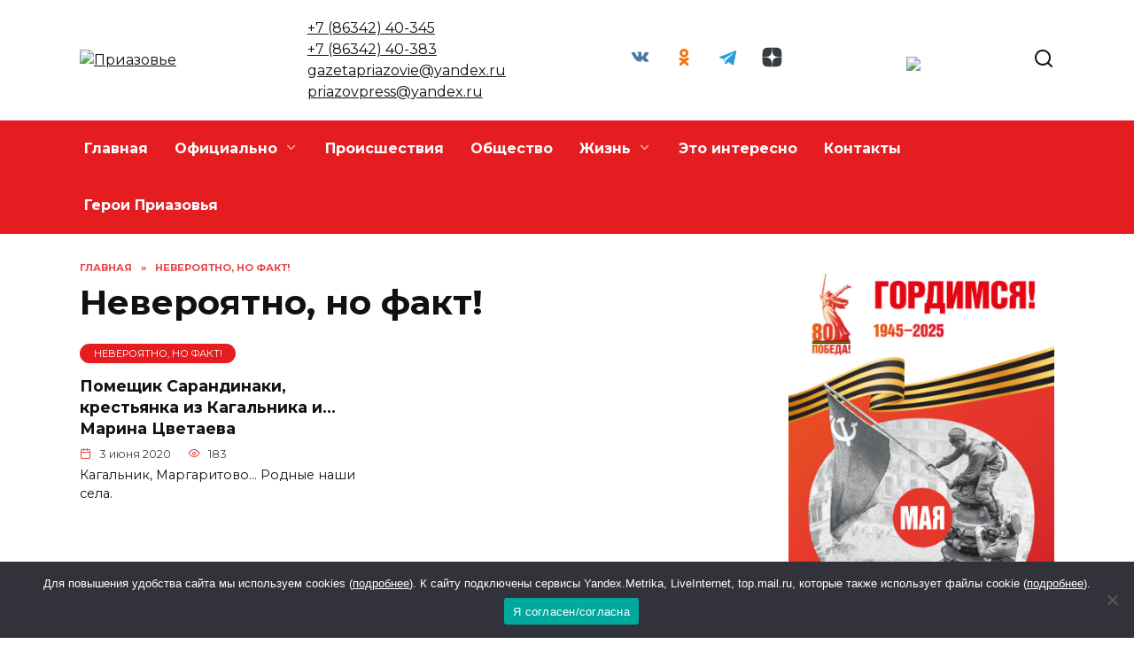

--- FILE ---
content_type: text/html; charset=UTF-8
request_url: https://priazove.ru/category/neveroyatno-no-fakt/
body_size: 19796
content:
<!doctype html>
<html lang="ru-RU" prefix="og: https://ogp.me/ns#">
<head>
	<meta charset="UTF-8">
	<meta name="viewport" content="width=device-width, initial-scale=1">

		<style>img:is([sizes="auto" i], [sizes^="auto," i]) { contain-intrinsic-size: 3000px 1500px }</style>
	
<!-- SEO от Rank Math - https://rankmath.com/ -->
<title>Невероятно, но факт! Archives - Приазовье</title>
<meta name="robots" content="follow, noindex"/>
<meta property="og:locale" content="ru_RU" />
<meta property="og:type" content="article" />
<meta property="og:title" content="Невероятно, но факт! Archives - Приазовье" />
<meta property="og:url" content="https://priazove.ru/category/neveroyatno-no-fakt/" />
<meta property="og:site_name" content="Приазовье" />
<meta name="twitter:card" content="summary_large_image" />
<meta name="twitter:title" content="Невероятно, но факт! Archives - Приазовье" />
<meta name="twitter:site" content="@admin" />
<script type="application/ld+json" class="rank-math-schema">{"@context":"https://schema.org","@graph":[{"@type":"Person","@id":"https://priazove.ru/#person","name":"\u041f\u0440\u0438\u0430\u0437\u043e\u0432\u044c\u0435","sameAs":["https://twitter.com/admin"]},{"@type":"WebSite","@id":"https://priazove.ru/#website","url":"https://priazove.ru","name":"\u041f\u0440\u0438\u0430\u0437\u043e\u0432\u044c\u0435","publisher":{"@id":"https://priazove.ru/#person"},"inLanguage":"ru-RU"},{"@type":"BreadcrumbList","@id":"https://priazove.ru/category/neveroyatno-no-fakt/#breadcrumb","itemListElement":[{"@type":"ListItem","position":"1","item":{"@id":"https://priazove.ru","name":"\u0413\u043b\u0430\u0432\u043d\u0430\u044f"}},{"@type":"ListItem","position":"2","item":{"@id":"https://priazove.ru/category/neveroyatno-no-fakt/","name":"\u041d\u0435\u0432\u0435\u0440\u043e\u044f\u0442\u043d\u043e, \u043d\u043e \u0444\u0430\u043a\u0442!"}}]},{"@type":"CollectionPage","@id":"https://priazove.ru/category/neveroyatno-no-fakt/#webpage","url":"https://priazove.ru/category/neveroyatno-no-fakt/","name":"\u041d\u0435\u0432\u0435\u0440\u043e\u044f\u0442\u043d\u043e, \u043d\u043e \u0444\u0430\u043a\u0442! Archives - \u041f\u0440\u0438\u0430\u0437\u043e\u0432\u044c\u0435","isPartOf":{"@id":"https://priazove.ru/#website"},"inLanguage":"ru-RU","breadcrumb":{"@id":"https://priazove.ru/category/neveroyatno-no-fakt/#breadcrumb"}}]}</script>
<!-- /Rank Math WordPress SEO плагин -->

<link rel='dns-prefetch' href='//fonts.googleapis.com' />
<link rel="alternate" type="application/rss+xml" title="Приазовье &raquo; Лента рубрики Невероятно, но факт!" href="https://priazove.ru/category/neveroyatno-no-fakt/feed/" />
<script type="text/javascript">
/* <![CDATA[ */
window._wpemojiSettings = {"baseUrl":"https:\/\/s.w.org\/images\/core\/emoji\/15.0.3\/72x72\/","ext":".png","svgUrl":"https:\/\/s.w.org\/images\/core\/emoji\/15.0.3\/svg\/","svgExt":".svg","source":{"concatemoji":"https:\/\/priazove.ru\/wp-includes\/js\/wp-emoji-release.min.js?ver=6.7.4"}};
/*! This file is auto-generated */
!function(i,n){var o,s,e;function c(e){try{var t={supportTests:e,timestamp:(new Date).valueOf()};sessionStorage.setItem(o,JSON.stringify(t))}catch(e){}}function p(e,t,n){e.clearRect(0,0,e.canvas.width,e.canvas.height),e.fillText(t,0,0);var t=new Uint32Array(e.getImageData(0,0,e.canvas.width,e.canvas.height).data),r=(e.clearRect(0,0,e.canvas.width,e.canvas.height),e.fillText(n,0,0),new Uint32Array(e.getImageData(0,0,e.canvas.width,e.canvas.height).data));return t.every(function(e,t){return e===r[t]})}function u(e,t,n){switch(t){case"flag":return n(e,"\ud83c\udff3\ufe0f\u200d\u26a7\ufe0f","\ud83c\udff3\ufe0f\u200b\u26a7\ufe0f")?!1:!n(e,"\ud83c\uddfa\ud83c\uddf3","\ud83c\uddfa\u200b\ud83c\uddf3")&&!n(e,"\ud83c\udff4\udb40\udc67\udb40\udc62\udb40\udc65\udb40\udc6e\udb40\udc67\udb40\udc7f","\ud83c\udff4\u200b\udb40\udc67\u200b\udb40\udc62\u200b\udb40\udc65\u200b\udb40\udc6e\u200b\udb40\udc67\u200b\udb40\udc7f");case"emoji":return!n(e,"\ud83d\udc26\u200d\u2b1b","\ud83d\udc26\u200b\u2b1b")}return!1}function f(e,t,n){var r="undefined"!=typeof WorkerGlobalScope&&self instanceof WorkerGlobalScope?new OffscreenCanvas(300,150):i.createElement("canvas"),a=r.getContext("2d",{willReadFrequently:!0}),o=(a.textBaseline="top",a.font="600 32px Arial",{});return e.forEach(function(e){o[e]=t(a,e,n)}),o}function t(e){var t=i.createElement("script");t.src=e,t.defer=!0,i.head.appendChild(t)}"undefined"!=typeof Promise&&(o="wpEmojiSettingsSupports",s=["flag","emoji"],n.supports={everything:!0,everythingExceptFlag:!0},e=new Promise(function(e){i.addEventListener("DOMContentLoaded",e,{once:!0})}),new Promise(function(t){var n=function(){try{var e=JSON.parse(sessionStorage.getItem(o));if("object"==typeof e&&"number"==typeof e.timestamp&&(new Date).valueOf()<e.timestamp+604800&&"object"==typeof e.supportTests)return e.supportTests}catch(e){}return null}();if(!n){if("undefined"!=typeof Worker&&"undefined"!=typeof OffscreenCanvas&&"undefined"!=typeof URL&&URL.createObjectURL&&"undefined"!=typeof Blob)try{var e="postMessage("+f.toString()+"("+[JSON.stringify(s),u.toString(),p.toString()].join(",")+"));",r=new Blob([e],{type:"text/javascript"}),a=new Worker(URL.createObjectURL(r),{name:"wpTestEmojiSupports"});return void(a.onmessage=function(e){c(n=e.data),a.terminate(),t(n)})}catch(e){}c(n=f(s,u,p))}t(n)}).then(function(e){for(var t in e)n.supports[t]=e[t],n.supports.everything=n.supports.everything&&n.supports[t],"flag"!==t&&(n.supports.everythingExceptFlag=n.supports.everythingExceptFlag&&n.supports[t]);n.supports.everythingExceptFlag=n.supports.everythingExceptFlag&&!n.supports.flag,n.DOMReady=!1,n.readyCallback=function(){n.DOMReady=!0}}).then(function(){return e}).then(function(){var e;n.supports.everything||(n.readyCallback(),(e=n.source||{}).concatemoji?t(e.concatemoji):e.wpemoji&&e.twemoji&&(t(e.twemoji),t(e.wpemoji)))}))}((window,document),window._wpemojiSettings);
/* ]]> */
</script>
<style id='wp-emoji-styles-inline-css' type='text/css'>

	img.wp-smiley, img.emoji {
		display: inline !important;
		border: none !important;
		box-shadow: none !important;
		height: 1em !important;
		width: 1em !important;
		margin: 0 0.07em !important;
		vertical-align: -0.1em !important;
		background: none !important;
		padding: 0 !important;
	}
</style>
<link rel='stylesheet' id='wp-block-library-css' href='https://priazove.ru/wp-includes/css/dist/block-library/style.min.css?ver=6.7.4'  media='all' />
<style id='wp-block-library-theme-inline-css' type='text/css'>
.wp-block-audio :where(figcaption){color:#555;font-size:13px;text-align:center}.is-dark-theme .wp-block-audio :where(figcaption){color:#ffffffa6}.wp-block-audio{margin:0 0 1em}.wp-block-code{border:1px solid #ccc;border-radius:4px;font-family:Menlo,Consolas,monaco,monospace;padding:.8em 1em}.wp-block-embed :where(figcaption){color:#555;font-size:13px;text-align:center}.is-dark-theme .wp-block-embed :where(figcaption){color:#ffffffa6}.wp-block-embed{margin:0 0 1em}.blocks-gallery-caption{color:#555;font-size:13px;text-align:center}.is-dark-theme .blocks-gallery-caption{color:#ffffffa6}:root :where(.wp-block-image figcaption){color:#555;font-size:13px;text-align:center}.is-dark-theme :root :where(.wp-block-image figcaption){color:#ffffffa6}.wp-block-image{margin:0 0 1em}.wp-block-pullquote{border-bottom:4px solid;border-top:4px solid;color:currentColor;margin-bottom:1.75em}.wp-block-pullquote cite,.wp-block-pullquote footer,.wp-block-pullquote__citation{color:currentColor;font-size:.8125em;font-style:normal;text-transform:uppercase}.wp-block-quote{border-left:.25em solid;margin:0 0 1.75em;padding-left:1em}.wp-block-quote cite,.wp-block-quote footer{color:currentColor;font-size:.8125em;font-style:normal;position:relative}.wp-block-quote:where(.has-text-align-right){border-left:none;border-right:.25em solid;padding-left:0;padding-right:1em}.wp-block-quote:where(.has-text-align-center){border:none;padding-left:0}.wp-block-quote.is-large,.wp-block-quote.is-style-large,.wp-block-quote:where(.is-style-plain){border:none}.wp-block-search .wp-block-search__label{font-weight:700}.wp-block-search__button{border:1px solid #ccc;padding:.375em .625em}:where(.wp-block-group.has-background){padding:1.25em 2.375em}.wp-block-separator.has-css-opacity{opacity:.4}.wp-block-separator{border:none;border-bottom:2px solid;margin-left:auto;margin-right:auto}.wp-block-separator.has-alpha-channel-opacity{opacity:1}.wp-block-separator:not(.is-style-wide):not(.is-style-dots){width:100px}.wp-block-separator.has-background:not(.is-style-dots){border-bottom:none;height:1px}.wp-block-separator.has-background:not(.is-style-wide):not(.is-style-dots){height:2px}.wp-block-table{margin:0 0 1em}.wp-block-table td,.wp-block-table th{word-break:normal}.wp-block-table :where(figcaption){color:#555;font-size:13px;text-align:center}.is-dark-theme .wp-block-table :where(figcaption){color:#ffffffa6}.wp-block-video :where(figcaption){color:#555;font-size:13px;text-align:center}.is-dark-theme .wp-block-video :where(figcaption){color:#ffffffa6}.wp-block-video{margin:0 0 1em}:root :where(.wp-block-template-part.has-background){margin-bottom:0;margin-top:0;padding:1.25em 2.375em}
</style>
<style id='rank-math-toc-block-style-inline-css' type='text/css'>
.wp-block-rank-math-toc-block nav ol{counter-reset:item}.wp-block-rank-math-toc-block nav ol li{display:block}.wp-block-rank-math-toc-block nav ol li:before{content:counters(item, ".") ". ";counter-increment:item}

</style>
<style id='classic-theme-styles-inline-css' type='text/css'>
/*! This file is auto-generated */
.wp-block-button__link{color:#fff;background-color:#32373c;border-radius:9999px;box-shadow:none;text-decoration:none;padding:calc(.667em + 2px) calc(1.333em + 2px);font-size:1.125em}.wp-block-file__button{background:#32373c;color:#fff;text-decoration:none}
</style>
<style id='global-styles-inline-css' type='text/css'>
:root{--wp--preset--aspect-ratio--square: 1;--wp--preset--aspect-ratio--4-3: 4/3;--wp--preset--aspect-ratio--3-4: 3/4;--wp--preset--aspect-ratio--3-2: 3/2;--wp--preset--aspect-ratio--2-3: 2/3;--wp--preset--aspect-ratio--16-9: 16/9;--wp--preset--aspect-ratio--9-16: 9/16;--wp--preset--color--black: #000000;--wp--preset--color--cyan-bluish-gray: #abb8c3;--wp--preset--color--white: #ffffff;--wp--preset--color--pale-pink: #f78da7;--wp--preset--color--vivid-red: #cf2e2e;--wp--preset--color--luminous-vivid-orange: #ff6900;--wp--preset--color--luminous-vivid-amber: #fcb900;--wp--preset--color--light-green-cyan: #7bdcb5;--wp--preset--color--vivid-green-cyan: #00d084;--wp--preset--color--pale-cyan-blue: #8ed1fc;--wp--preset--color--vivid-cyan-blue: #0693e3;--wp--preset--color--vivid-purple: #9b51e0;--wp--preset--gradient--vivid-cyan-blue-to-vivid-purple: linear-gradient(135deg,rgba(6,147,227,1) 0%,rgb(155,81,224) 100%);--wp--preset--gradient--light-green-cyan-to-vivid-green-cyan: linear-gradient(135deg,rgb(122,220,180) 0%,rgb(0,208,130) 100%);--wp--preset--gradient--luminous-vivid-amber-to-luminous-vivid-orange: linear-gradient(135deg,rgba(252,185,0,1) 0%,rgba(255,105,0,1) 100%);--wp--preset--gradient--luminous-vivid-orange-to-vivid-red: linear-gradient(135deg,rgba(255,105,0,1) 0%,rgb(207,46,46) 100%);--wp--preset--gradient--very-light-gray-to-cyan-bluish-gray: linear-gradient(135deg,rgb(238,238,238) 0%,rgb(169,184,195) 100%);--wp--preset--gradient--cool-to-warm-spectrum: linear-gradient(135deg,rgb(74,234,220) 0%,rgb(151,120,209) 20%,rgb(207,42,186) 40%,rgb(238,44,130) 60%,rgb(251,105,98) 80%,rgb(254,248,76) 100%);--wp--preset--gradient--blush-light-purple: linear-gradient(135deg,rgb(255,206,236) 0%,rgb(152,150,240) 100%);--wp--preset--gradient--blush-bordeaux: linear-gradient(135deg,rgb(254,205,165) 0%,rgb(254,45,45) 50%,rgb(107,0,62) 100%);--wp--preset--gradient--luminous-dusk: linear-gradient(135deg,rgb(255,203,112) 0%,rgb(199,81,192) 50%,rgb(65,88,208) 100%);--wp--preset--gradient--pale-ocean: linear-gradient(135deg,rgb(255,245,203) 0%,rgb(182,227,212) 50%,rgb(51,167,181) 100%);--wp--preset--gradient--electric-grass: linear-gradient(135deg,rgb(202,248,128) 0%,rgb(113,206,126) 100%);--wp--preset--gradient--midnight: linear-gradient(135deg,rgb(2,3,129) 0%,rgb(40,116,252) 100%);--wp--preset--font-size--small: 19.5px;--wp--preset--font-size--medium: 20px;--wp--preset--font-size--large: 36.5px;--wp--preset--font-size--x-large: 42px;--wp--preset--font-size--normal: 22px;--wp--preset--font-size--huge: 49.5px;--wp--preset--spacing--20: 0.44rem;--wp--preset--spacing--30: 0.67rem;--wp--preset--spacing--40: 1rem;--wp--preset--spacing--50: 1.5rem;--wp--preset--spacing--60: 2.25rem;--wp--preset--spacing--70: 3.38rem;--wp--preset--spacing--80: 5.06rem;--wp--preset--shadow--natural: 6px 6px 9px rgba(0, 0, 0, 0.2);--wp--preset--shadow--deep: 12px 12px 50px rgba(0, 0, 0, 0.4);--wp--preset--shadow--sharp: 6px 6px 0px rgba(0, 0, 0, 0.2);--wp--preset--shadow--outlined: 6px 6px 0px -3px rgba(255, 255, 255, 1), 6px 6px rgba(0, 0, 0, 1);--wp--preset--shadow--crisp: 6px 6px 0px rgba(0, 0, 0, 1);}:where(.is-layout-flex){gap: 0.5em;}:where(.is-layout-grid){gap: 0.5em;}body .is-layout-flex{display: flex;}.is-layout-flex{flex-wrap: wrap;align-items: center;}.is-layout-flex > :is(*, div){margin: 0;}body .is-layout-grid{display: grid;}.is-layout-grid > :is(*, div){margin: 0;}:where(.wp-block-columns.is-layout-flex){gap: 2em;}:where(.wp-block-columns.is-layout-grid){gap: 2em;}:where(.wp-block-post-template.is-layout-flex){gap: 1.25em;}:where(.wp-block-post-template.is-layout-grid){gap: 1.25em;}.has-black-color{color: var(--wp--preset--color--black) !important;}.has-cyan-bluish-gray-color{color: var(--wp--preset--color--cyan-bluish-gray) !important;}.has-white-color{color: var(--wp--preset--color--white) !important;}.has-pale-pink-color{color: var(--wp--preset--color--pale-pink) !important;}.has-vivid-red-color{color: var(--wp--preset--color--vivid-red) !important;}.has-luminous-vivid-orange-color{color: var(--wp--preset--color--luminous-vivid-orange) !important;}.has-luminous-vivid-amber-color{color: var(--wp--preset--color--luminous-vivid-amber) !important;}.has-light-green-cyan-color{color: var(--wp--preset--color--light-green-cyan) !important;}.has-vivid-green-cyan-color{color: var(--wp--preset--color--vivid-green-cyan) !important;}.has-pale-cyan-blue-color{color: var(--wp--preset--color--pale-cyan-blue) !important;}.has-vivid-cyan-blue-color{color: var(--wp--preset--color--vivid-cyan-blue) !important;}.has-vivid-purple-color{color: var(--wp--preset--color--vivid-purple) !important;}.has-black-background-color{background-color: var(--wp--preset--color--black) !important;}.has-cyan-bluish-gray-background-color{background-color: var(--wp--preset--color--cyan-bluish-gray) !important;}.has-white-background-color{background-color: var(--wp--preset--color--white) !important;}.has-pale-pink-background-color{background-color: var(--wp--preset--color--pale-pink) !important;}.has-vivid-red-background-color{background-color: var(--wp--preset--color--vivid-red) !important;}.has-luminous-vivid-orange-background-color{background-color: var(--wp--preset--color--luminous-vivid-orange) !important;}.has-luminous-vivid-amber-background-color{background-color: var(--wp--preset--color--luminous-vivid-amber) !important;}.has-light-green-cyan-background-color{background-color: var(--wp--preset--color--light-green-cyan) !important;}.has-vivid-green-cyan-background-color{background-color: var(--wp--preset--color--vivid-green-cyan) !important;}.has-pale-cyan-blue-background-color{background-color: var(--wp--preset--color--pale-cyan-blue) !important;}.has-vivid-cyan-blue-background-color{background-color: var(--wp--preset--color--vivid-cyan-blue) !important;}.has-vivid-purple-background-color{background-color: var(--wp--preset--color--vivid-purple) !important;}.has-black-border-color{border-color: var(--wp--preset--color--black) !important;}.has-cyan-bluish-gray-border-color{border-color: var(--wp--preset--color--cyan-bluish-gray) !important;}.has-white-border-color{border-color: var(--wp--preset--color--white) !important;}.has-pale-pink-border-color{border-color: var(--wp--preset--color--pale-pink) !important;}.has-vivid-red-border-color{border-color: var(--wp--preset--color--vivid-red) !important;}.has-luminous-vivid-orange-border-color{border-color: var(--wp--preset--color--luminous-vivid-orange) !important;}.has-luminous-vivid-amber-border-color{border-color: var(--wp--preset--color--luminous-vivid-amber) !important;}.has-light-green-cyan-border-color{border-color: var(--wp--preset--color--light-green-cyan) !important;}.has-vivid-green-cyan-border-color{border-color: var(--wp--preset--color--vivid-green-cyan) !important;}.has-pale-cyan-blue-border-color{border-color: var(--wp--preset--color--pale-cyan-blue) !important;}.has-vivid-cyan-blue-border-color{border-color: var(--wp--preset--color--vivid-cyan-blue) !important;}.has-vivid-purple-border-color{border-color: var(--wp--preset--color--vivid-purple) !important;}.has-vivid-cyan-blue-to-vivid-purple-gradient-background{background: var(--wp--preset--gradient--vivid-cyan-blue-to-vivid-purple) !important;}.has-light-green-cyan-to-vivid-green-cyan-gradient-background{background: var(--wp--preset--gradient--light-green-cyan-to-vivid-green-cyan) !important;}.has-luminous-vivid-amber-to-luminous-vivid-orange-gradient-background{background: var(--wp--preset--gradient--luminous-vivid-amber-to-luminous-vivid-orange) !important;}.has-luminous-vivid-orange-to-vivid-red-gradient-background{background: var(--wp--preset--gradient--luminous-vivid-orange-to-vivid-red) !important;}.has-very-light-gray-to-cyan-bluish-gray-gradient-background{background: var(--wp--preset--gradient--very-light-gray-to-cyan-bluish-gray) !important;}.has-cool-to-warm-spectrum-gradient-background{background: var(--wp--preset--gradient--cool-to-warm-spectrum) !important;}.has-blush-light-purple-gradient-background{background: var(--wp--preset--gradient--blush-light-purple) !important;}.has-blush-bordeaux-gradient-background{background: var(--wp--preset--gradient--blush-bordeaux) !important;}.has-luminous-dusk-gradient-background{background: var(--wp--preset--gradient--luminous-dusk) !important;}.has-pale-ocean-gradient-background{background: var(--wp--preset--gradient--pale-ocean) !important;}.has-electric-grass-gradient-background{background: var(--wp--preset--gradient--electric-grass) !important;}.has-midnight-gradient-background{background: var(--wp--preset--gradient--midnight) !important;}.has-small-font-size{font-size: var(--wp--preset--font-size--small) !important;}.has-medium-font-size{font-size: var(--wp--preset--font-size--medium) !important;}.has-large-font-size{font-size: var(--wp--preset--font-size--large) !important;}.has-x-large-font-size{font-size: var(--wp--preset--font-size--x-large) !important;}
:where(.wp-block-post-template.is-layout-flex){gap: 1.25em;}:where(.wp-block-post-template.is-layout-grid){gap: 1.25em;}
:where(.wp-block-columns.is-layout-flex){gap: 2em;}:where(.wp-block-columns.is-layout-grid){gap: 2em;}
:root :where(.wp-block-pullquote){font-size: 1.5em;line-height: 1.6;}
</style>
<link rel='stylesheet' id='cookie-notice-front-css' href='https://priazove.ru/wp-content/plugins/cookie-notice/css/front.min.css?ver=2.5.3'  media='all' />
<link rel='stylesheet' id='google-fonts-css' href='https://fonts.googleapis.com/css?family=Montserrat%3A400%2C400i%2C700&#038;subset=cyrillic&#038;display=swap&#038;ver=6.7.4'  media='all' />
<link rel='stylesheet' id='reboot-style-css' href='https://priazove.ru/wp-content/themes/reboot/assets/css/style.min.css?ver=1.4.9'  media='all' />
<link rel='stylesheet' id='reboot-style-child-css' href='https://priazove.ru/wp-content/themes/reboot_child/style.css?ver=6.7.4'  media='all' />
<script type="text/javascript" id="cookie-notice-front-js-before">
/* <![CDATA[ */
var cnArgs = {"ajaxUrl":"https:\/\/priazove.ru\/wp-admin\/admin-ajax.php","nonce":"b96d03c5ec","hideEffect":"fade","position":"bottom","onScroll":false,"onScrollOffset":100,"onClick":false,"cookieName":"cookie_notice_accepted","cookieTime":2592000,"cookieTimeRejected":2592000,"globalCookie":false,"redirection":false,"cache":true,"revokeCookies":false,"revokeCookiesOpt":"automatic"};
/* ]]> */
</script>
<script type="text/javascript" src="https://priazove.ru/wp-content/plugins/cookie-notice/js/front.min.js?ver=2.5.3" id="cookie-notice-front-js"></script>
<script type="text/javascript" src="https://priazove.ru/wp-includes/js/jquery/jquery.min.js?ver=3.7.1" id="jquery-core-js"></script>
<script type="text/javascript" src="https://priazove.ru/wp-includes/js/jquery/jquery-migrate.min.js?ver=3.4.1" id="jquery-migrate-js"></script>
<link rel="https://api.w.org/" href="https://priazove.ru/wp-json/" /><link rel="alternate" title="JSON" type="application/json" href="https://priazove.ru/wp-json/wp/v2/categories/73" /><link rel="EditURI" type="application/rsd+xml" title="RSD" href="https://priazove.ru/xmlrpc.php?rsd" />
<meta name="generator" content="WordPress 6.7.4" />
<link rel="preload" href="https://priazove.ru/wp-content/themes/reboot/assets/fonts/wpshop-core.ttf" as="font" crossorigin>
    <style>.site-logotype{max-width:998px}.site-logotype img{max-height:98px}.scrolltop:before{color:#e51c20}::selection, .card-slider__category, .card-slider-container .swiper-pagination-bullet-active, .post-card--grid .post-card__thumbnail:before, .post-card:not(.post-card--small) .post-card__thumbnail a:before, .post-card:not(.post-card--small) .post-card__category,  .post-box--high .post-box__category span, .post-box--wide .post-box__category span, .page-separator, .pagination .nav-links .page-numbers:not(.dots):not(.current):before, .btn, .btn-primary:hover, .btn-primary:not(:disabled):not(.disabled).active, .btn-primary:not(:disabled):not(.disabled):active, .show>.btn-primary.dropdown-toggle, .comment-respond .form-submit input, .page-links__item{background-color:#e51c20}.entry-image--big .entry-image__body .post-card__category a, .home-text ul:not([class])>li:before, .page-content ul:not([class])>li:before, .taxonomy-description ul:not([class])>li:before, .widget-area .widget_categories ul.menu li a:before, .widget-area .widget_categories ul.menu li span:before, .widget-area .widget_categories>ul li a:before, .widget-area .widget_categories>ul li span:before, .widget-area .widget_nav_menu ul.menu li a:before, .widget-area .widget_nav_menu ul.menu li span:before, .widget-area .widget_nav_menu>ul li a:before, .widget-area .widget_nav_menu>ul li span:before, .page-links .page-numbers:not(.dots):not(.current):before, .page-links .post-page-numbers:not(.dots):not(.current):before, .pagination .nav-links .page-numbers:not(.dots):not(.current):before, .pagination .nav-links .post-page-numbers:not(.dots):not(.current):before, .entry-image--full .entry-image__body .post-card__category a, .entry-image--fullscreen .entry-image__body .post-card__category a, .entry-image--wide .entry-image__body .post-card__category a{background-color:#e51c20}.comment-respond input:focus, select:focus, textarea:focus, .post-card--grid.post-card--thumbnail-no, .post-card--standard:after, .post-card--related.post-card--thumbnail-no:hover, .spoiler-box, .btn-primary, .btn-primary:hover, .btn-primary:not(:disabled):not(.disabled).active, .btn-primary:not(:disabled):not(.disabled):active, .show>.btn-primary.dropdown-toggle, .inp:focus, .entry-tag:focus, .entry-tag:hover, .search-screen .search-form .search-field:focus, .entry-content ul:not([class])>li:before, .text-content ul:not([class])>li:before, .page-content ul:not([class])>li:before, .taxonomy-description ul:not([class])>li:before, .entry-content blockquote,
        .input:focus, input[type=color]:focus, input[type=date]:focus, input[type=datetime-local]:focus, input[type=datetime]:focus, input[type=email]:focus, input[type=month]:focus, input[type=number]:focus, input[type=password]:focus, input[type=range]:focus, input[type=search]:focus, input[type=tel]:focus, input[type=text]:focus, input[type=time]:focus, input[type=url]:focus, input[type=week]:focus, select:focus, textarea:focus{border-color:#e51c20 !important}.post-card--small .post-card__category, .post-card__author:before, .post-card__comments:before, .post-card__date:before, .post-card__like:before, .post-card__views:before, .entry-author:before, .entry-date:before, .entry-time:before, .entry-views:before, .entry-content ol:not([class])>li:before, .text-content ol:not([class])>li:before, .entry-content blockquote:before, .spoiler-box__title:after, .search-icon:hover:before, .search-form .search-submit:hover:before, .star-rating-item.hover,
        .comment-list .bypostauthor>.comment-body .comment-author:after,
        .breadcrumb a, .breadcrumb span,
        .search-screen .search-form .search-submit:before, 
        .star-rating--score-1:not(.hover) .star-rating-item:nth-child(1),
        .star-rating--score-2:not(.hover) .star-rating-item:nth-child(1), .star-rating--score-2:not(.hover) .star-rating-item:nth-child(2),
        .star-rating--score-3:not(.hover) .star-rating-item:nth-child(1), .star-rating--score-3:not(.hover) .star-rating-item:nth-child(2), .star-rating--score-3:not(.hover) .star-rating-item:nth-child(3),
        .star-rating--score-4:not(.hover) .star-rating-item:nth-child(1), .star-rating--score-4:not(.hover) .star-rating-item:nth-child(2), .star-rating--score-4:not(.hover) .star-rating-item:nth-child(3), .star-rating--score-4:not(.hover) .star-rating-item:nth-child(4),
        .star-rating--score-5:not(.hover) .star-rating-item:nth-child(1), .star-rating--score-5:not(.hover) .star-rating-item:nth-child(2), .star-rating--score-5:not(.hover) .star-rating-item:nth-child(3), .star-rating--score-5:not(.hover) .star-rating-item:nth-child(4), .star-rating--score-5:not(.hover) .star-rating-item:nth-child(5){color:#e51c20}a:hover, a:focus, a:active, .spanlink:hover, .entry-content a:not(.wp-block-button__link):hover, .entry-content a:not(.wp-block-button__link):focus, .entry-content a:not(.wp-block-button__link):active, .top-menu ul li>span:hover, .main-navigation ul li a:hover, .main-navigation ul li span:hover, .footer-navigation ul li a:hover, .footer-navigation ul li span:hover, .comment-reply-link:hover, .pseudo-link:hover, .child-categories ul li a:hover{color:#e8c91b}.top-menu>ul>li>a:before, .top-menu>ul>li>span:before{background:#e8c91b}.child-categories ul li a:hover, .post-box--no-thumb a:hover{border-color:#e8c91b}.post-box--card:hover{box-shadow: inset 0 0 0 1px #e8c91b}.post-box--card:hover{-webkit-box-shadow: inset 0 0 0 1px #e8c91b}.main-navigation, .footer-navigation, .footer-navigation .removed-link, .main-navigation .removed-link, .main-navigation ul li>a, .footer-navigation ul li>a{color:#ffffff}.main-navigation, .main-navigation ul li .sub-menu li, .main-navigation ul li.menu-item-has-children:before, .footer-navigation, .footer-navigation ul li .sub-menu li, .footer-navigation ul li.menu-item-has-children:before{background-color:#e51c20}@media (max-width: 991px){.widget-area{display: block; margin: 0 auto}}</style>
<link rel="icon" href="https://priazove.ru/wp-content/uploads/2025/10/cropped-download-32x32.png" sizes="32x32" />
<link rel="icon" href="https://priazove.ru/wp-content/uploads/2025/10/cropped-download-192x192.png" sizes="192x192" />
<link rel="apple-touch-icon" href="https://priazove.ru/wp-content/uploads/2025/10/cropped-download-180x180.png" />
<meta name="msapplication-TileImage" content="https://priazove.ru/wp-content/uploads/2025/10/cropped-download-270x270.png" />
		<style type="text/css" id="wp-custom-css">
			body.sidebar-left .section-block:before, body.sidebar-right .section-block:before {
width: 100%!important;
max-width: 100%!important;
margin-left: 0!important;
}		</style>
		    <meta name="zen-verification" content="RFUS40D4ml0nELGT6YxqkqqBfmOdbEo2OPRChHsBVTB8HvnC1pD3XxvHoGy51bfi" />

<meta name="zen-verification" content="OtBd8ijEpOlgpxFwaTGSrL9boPjU3wIYPxSgpr7nqpQgRhKew1nuLjmyRnaBj7Pj" />

<!--В <head> сайта один раз добавьте код загрузчика-->
<script>window.yaContextCb = window.yaContextCb || []</script>
<script src="https://yandex.ru/ads/system/context.js" async></script></head>

<body class="archive category category-neveroyatno-no-fakt category-73 wp-embed-responsive cookies-not-set sidebar-right">



<div id="page" class="site">
    <a class="skip-link screen-reader-text" href="#content">Перейти к содержанию</a>

    <div class="search-screen-overlay js-search-screen-overlay"></div>
    <div class="search-screen js-search-screen">
        
<form role="search" method="get" class="search-form" action="https://priazove.ru/">
    <label>
        <span class="screen-reader-text">Search for:</span>
        <input type="search" class="search-field" placeholder="Поиск…" value="" name="s">
    </label>
    <button type="submit" class="search-submit"></button>
</form>    </div>

    

<header id="masthead" class="site-header full" itemscope itemtype="http://schema.org/WPHeader">
    <div class="site-header-inner fixed">

        <div class="humburger js-humburger"><span></span><span></span><span></span></div>

        
<div class="site-branding">

    <div class="site-logotype"><a href="https://priazove.ru/"><img src="http://priazove.ru/wp-content/uploads/2024/08/bezymyannyj-2.png" width="436" height="115" alt="Приазовье"></a></div></div><!-- .site-branding -->                <div class="header-html-1">
                    <a class="site-description-tel" href="tel:+78634240345"> +7 (86342) 40-345 </a></br>
<a class="site-description-tel" href="tel:+78634240383"> +7 (86342) 40-383 </a></br>


<a class="site-description-tel" href="gazetapriazovie@yandex.ru ">gazetapriazovie@yandex.ru</a></br>
<a class="site-description-tel" href="priazovpress@yandex.ru ">priazovpress@yandex.ru</a></br>                </div>
            
<div class="social-links">
    <div class="social-buttons social-buttons--square social-buttons--circle">

    <span class="social-button social-button--vkontakte js-link" data-href="aHR0cHM6Ly92ay5jb20vY2x1YjIxNzg5NDk4NQ==" data-target="_blank"></span><span class="social-button social-button--odnoklassniki js-link" data-href="aHR0cHM6Ly93d3cub2sucnUvZ2F6ZXRhcHJpYXpvdmllLw==" data-target="_blank"></span><span class="social-button social-button--telegram js-link" data-href="aHR0cHM6Ly90Lm1lL2dhemV0YV9wcmlhem92aWU=" data-target="_blank"></span><span class="social-button social-button--yandexzen js-link" data-href="aHR0cDovL2R6ZW4ucnUvZ2F6ZXRhcHJpYXpvdmllIA==" data-target="_blank"></span>
    </div>
</div>

                <div class="header-html-2">
                    
<img src="/wp-content/uploads/2024/08/foto.jpg" style="width: 250px;">                </div>
                            <div class="header-search">
                    <span class="search-icon js-search-icon"></span>
                </div>
            
    </div>
</header><!-- #masthead -->


    
    
    <nav id="site-navigation" class="main-navigation full" itemscope itemtype="http://schema.org/SiteNavigationElement">
        <div class="main-navigation-inner fixed">
            <div class="menu-menyu-pod-shapkoj-container"><ul id="header_menu" class="menu"><li id="menu-item-69189" class="menu-item menu-item-type-custom menu-item-object-custom menu-item-home menu-item-69189"><a href="https://priazove.ru">Главная</a></li>
<li id="menu-item-69188" class="menu-item menu-item-type-custom menu-item-object-custom menu-item-has-children menu-item-69188"><a href="#">Официально</a>
<ul class="sub-menu">
	<li id="menu-item-70007" class="menu-item menu-item-type-post_type menu-item-object-page menu-item-70007"><a href="https://priazove.ru/administraciya-azovskogo-rajona/">Администрация Азовского района</a></li>
	<li id="menu-item-70120" class="menu-item menu-item-type-post_type menu-item-object-page menu-item-has-children menu-item-70120"><a href="https://priazove.ru/administraczii-selskih-poselenij-azovskogo-rajona/">Администрации сельских поселений Азовского района</a>
	<ul class="sub-menu">
		<li id="menu-item-92561" class="menu-item menu-item-type-post_type menu-item-object-page menu-item-92561"><a href="https://priazove.ru/aleksandrovskoe-selskoe-poselenie/">Александровское сельское поселение</a></li>
		<li id="menu-item-92562" class="menu-item menu-item-type-post_type menu-item-object-page menu-item-92562"><a href="https://priazove.ru/elizavetinskoe-selskoe-poselenie-2/">Елизаветинское сельское поселение</a></li>
		<li id="menu-item-92563" class="menu-item menu-item-type-post_type menu-item-object-page menu-item-92563"><a href="https://priazove.ru/%e2%81%a0elizavetovskoe-selskoe-poselenie/">⁠Елизаветовское сельское поселение</a></li>
		<li id="menu-item-92560" class="menu-item menu-item-type-post_type menu-item-object-page menu-item-92560"><a href="https://priazove.ru/zadonskoe-selskoe-poselenie/">Задонское сельское поселение</a></li>
		<li id="menu-item-92559" class="menu-item menu-item-type-post_type menu-item-object-page menu-item-92559"><a href="https://priazove.ru/kagalniczkoe-selskoe-poselenie/">Кагальницкое сельское поселение</a></li>
		<li id="menu-item-92558" class="menu-item menu-item-type-post_type menu-item-object-page menu-item-92558"><a href="https://priazove.ru/%e2%81%a0kalinovskoe-selskoe-poselenie/">⁠Калиновское сельское поселение</a></li>
		<li id="menu-item-92564" class="menu-item menu-item-type-post_type menu-item-object-page menu-item-92564"><a href="https://priazove.ru/kruglyanskoe-selskoe-poselenie/">Круглянское сельское поселение</a></li>
		<li id="menu-item-92555" class="menu-item menu-item-type-post_type menu-item-object-page menu-item-92555"><a href="https://priazove.ru/kugejskoe-selskoe-poselenie/">Кугейское сельское поселение</a></li>
		<li id="menu-item-92554" class="menu-item menu-item-type-post_type menu-item-object-page menu-item-92554"><a href="https://priazove.ru/%e2%81%a0kuleshovskoe-selskoe-poselenie/">⁠Кулешовское сельское поселение</a></li>
		<li id="menu-item-92557" class="menu-item menu-item-type-post_type menu-item-object-page menu-item-92557"><a href="https://priazove.ru/%e2%81%a0krasnosadovskoe-selskoe-poselenie/">⁠Красносадовское сельское поселение</a></li>
		<li id="menu-item-92553" class="menu-item menu-item-type-post_type menu-item-object-page menu-item-92553"><a href="https://priazove.ru/%e2%81%a0margaritovskoe-selskoe-poselenie/">⁠Маргаритовское сельское поселение</a></li>
		<li id="menu-item-92552" class="menu-item menu-item-type-post_type menu-item-object-page menu-item-92552"><a href="https://priazove.ru/novoaleksandrovskoe-selskoe-poselenie/">Новоалександровское сельское поселение</a></li>
		<li id="menu-item-92551" class="menu-item menu-item-type-post_type menu-item-object-page menu-item-92551"><a href="https://priazove.ru/obilnenskoe-selskoe-poselenie/">Обильненское сельское поселение</a></li>
		<li id="menu-item-92550" class="menu-item menu-item-type-post_type menu-item-object-page menu-item-92550"><a href="https://priazove.ru/otradovskoe-selskoe-poselenie/">Отрадовское сельское поселение</a></li>
		<li id="menu-item-92549" class="menu-item menu-item-type-post_type menu-item-object-page menu-item-92549"><a href="https://priazove.ru/peshkovskoe-selskoe-poselenie/">Пешковское сельское поселение</a></li>
		<li id="menu-item-92548" class="menu-item menu-item-type-post_type menu-item-object-page menu-item-92548"><a href="https://priazove.ru/rogozhkinskoe-selskoe-poselenie/">Рогожкинское сельское поселение</a></li>
		<li id="menu-item-92546" class="menu-item menu-item-type-post_type menu-item-object-page menu-item-92546"><a href="https://priazove.ru/%e2%81%a0semibalkovskoe-selskoe-poselenie/">⁠Семибалковское сельское поселение</a></li>
		<li id="menu-item-92547" class="menu-item menu-item-type-post_type menu-item-object-page menu-item-92547"><a href="https://priazove.ru/%e2%81%a0samarskoe-selskoe-poselenie/">⁠Самарское сельское поселение</a></li>
	</ul>
</li>
	<li id="menu-item-70008" class="menu-item menu-item-type-post_type menu-item-object-page menu-item-70008"><a href="https://priazove.ru/azovskoe-rajonnoe-sobranie-deputatov/">Азовское районное Собрание депутатов</a></li>
	<li id="menu-item-70526" class="menu-item menu-item-type-post_type menu-item-object-page menu-item-70526"><a href="https://priazove.ru/raznoe/">Разное</a></li>
</ul>
</li>
<li id="menu-item-69172" class="menu-item menu-item-type-taxonomy menu-item-object-category menu-item-69172"><a href="https://priazove.ru/category/proisshestviya-1/">Происшествия</a></li>
<li id="menu-item-75311" class="menu-item menu-item-type-taxonomy menu-item-object-category menu-item-75311"><a href="https://priazove.ru/category/obshestvo/">Общество</a></li>
<li id="menu-item-69181" class="menu-item menu-item-type-custom menu-item-object-custom menu-item-has-children menu-item-69181"><a href="#">Жизнь</a>
<ul class="sub-menu">
	<li id="menu-item-69178" class="menu-item menu-item-type-taxonomy menu-item-object-category menu-item-69178"><a href="https://priazove.ru/category/kultura/">Культура</a></li>
	<li id="menu-item-69179" class="menu-item menu-item-type-taxonomy menu-item-object-category menu-item-69179"><a href="https://priazove.ru/category/sport/">Спорт</a></li>
	<li id="menu-item-69180" class="menu-item menu-item-type-taxonomy menu-item-object-category menu-item-69180"><a href="https://priazove.ru/category/oblastnye-novosti/">Областные новости</a></li>
</ul>
</li>
<li id="menu-item-69182" class="menu-item menu-item-type-taxonomy menu-item-object-category menu-item-69182"><a href="https://priazove.ru/category/eto-interesno/">Это интересно</a></li>
<li id="menu-item-69185" class="menu-item menu-item-type-post_type menu-item-object-page menu-item-69185"><a href="https://priazove.ru/kontakty/">Контакты</a></li>
<li id="menu-item-81744" class="menu-item menu-item-type-taxonomy menu-item-object-category menu-item-81744"><a href="https://priazove.ru/category/geroi-priazovya-nash-bessmertnyj-polk/">Герои Приазовья</a></li>
</ul></div>        </div>
    </nav><!-- #site-navigation -->

    

    <div class="mobile-menu-placeholder js-mobile-menu-placeholder"></div>
    
	
    <div id="content" class="site-content fixed">

        
        <div class="site-content-inner">
	<div id="primary" class="content-area">
		<main id="main" class="site-main">

        <div class="breadcrumb" itemscope itemtype="http://schema.org/BreadcrumbList"><span class="breadcrumb-item" itemprop="itemListElement" itemscope itemtype="http://schema.org/ListItem"><a href="https://priazove.ru/" itemprop="item"><span itemprop="name">Главная</span></a><meta itemprop="position" content="0"></span> <span class="breadcrumb-separator">»</span> <span class="breadcrumb-item breadcrumb_last" itemprop="itemListElement" itemscope itemtype="http://schema.org/ListItem"><span itemprop="name">Невероятно, но факт!</span><meta itemprop="position" content="1"></span></div>
		
			<header class="page-header">
                                <h1 class="page-title">Невероятно, но факт!</h1>                
                
                			</header><!-- .page-header -->

			
<div class="post-cards post-cards--vertical">

	
<div class="post-card post-card--vertical post-card--thumbnail-no w-animate" itemscope itemtype="http://schema.org/BlogPosting" data-animate-style="fadeinup">
	<span itemprop="articleSection" class="post-card__category">Невероятно, но факт!</span><div class="post-card__title" itemprop="name"><span itemprop="headline"><a href="https://priazove.ru/pomeshhik-sarandinaki-krestyanka-iz-kagalnika-i-marina-cvetaeva/">Помещик Сарандинаки, крестьянка из Кагальника и… Марина Цветаева</a></span></div><div class="post-card__meta"><span class="post-card__date"><time itemprop="datePublished" datetime="2020-06-03">3 июня 2020</time></span><span class="post-card__views">183</span></div><div class="post-card__description" itemprop="articleBody">Кагальник, Маргаритово… Родные наши села.</div>
                <meta itemprop="author" content="Журналист"/>
        <meta itemscope itemprop="mainEntityOfPage" itemType="https://schema.org/WebPage" itemid="https://priazove.ru/pomeshhik-sarandinaki-krestyanka-iz-kagalnika-i-marina-cvetaeva/" content="Помещик Сарандинаки, крестьянка из Кагальника и… Марина Цветаева">
    <meta itemprop="dateModified" content="2020-06-03">
        <div itemprop="publisher" itemscope itemtype="https://schema.org/Organization" style="display: none;"><div itemprop="logo" itemscope itemtype="https://schema.org/ImageObject"><img itemprop="url image" src="http://priazove.ru/wp-content/uploads/2024/08/bezymyannyj-2.png" alt="Приазовье"></div><meta itemprop="name" content="Приазовье"><meta itemprop="telephone" content="Приазовье"><meta itemprop="address" content="https://priazove.ru"></div>
    </div>

</div>
            
        
		</main><!-- #main -->
	</div><!-- #primary -->

    
<aside id="secondary" class="widget-area" itemscope itemtype="http://schema.org/WPSideBar">
    <div class="sticky-sidebar js-sticky-sidebar">

        
        <div id="media_image-5" class="widget widget_media_image"><img width="683" height="1024" src="https://priazove.ru/wp-content/uploads/2025/01/pobeda80_cityformat_4_1-1.jpg" class="image wp-image-76483  attachment-full size-full" alt="" style="max-width: 100%; height: auto;" decoding="async" loading="lazy" srcset="https://priazove.ru/wp-content/uploads/2025/01/pobeda80_cityformat_4_1-1.jpg 683w, https://priazove.ru/wp-content/uploads/2025/01/pobeda80_cityformat_4_1-1-200x300.jpg 200w, https://priazove.ru/wp-content/uploads/2025/01/pobeda80_cityformat_4_1-1-768x1152.jpg 768w, https://priazove.ru/wp-content/uploads/2025/01/pobeda80_cityformat_4_1-1-1024x1536.jpg 1024w, https://priazove.ru/wp-content/uploads/2025/01/pobeda80_cityformat_4_1-1-1365x2048.jpg 1365w, https://priazove.ru/wp-content/uploads/2025/01/pobeda80_cityformat_4_1-1-267x400.jpg 267w" sizes="auto, (max-width: 683px) 100vw, 683px" /></div><div id="wpshop_widget_articles-6" class="widget widget_wpshop_widget_articles"><div class="widget-header">ГЕРОИ ПРИАЗОВЬЯ: &#171;НАШ БЕССМЕРТНЫЙ ПОЛК&#187;</div><div class="widget-articles">
<article class="post-card post-card--small">
            <div class="post-card__thumbnail">
            <a href="https://priazove.ru/redakcziya-gazety-priazove-stala-finalistom-mezhdunarodnoj-premii-myvmeste/" target="_blank">
                <img width="100" height="100" src="https://priazove.ru/wp-content/uploads/2025/10/2025-10-23-22.12.11-100x100.jpg" class="attachment-reboot_square size-reboot_square wp-post-image" alt="" decoding="async" loading="lazy" srcset="https://priazove.ru/wp-content/uploads/2025/10/2025-10-23-22.12.11-100x100.jpg 100w, https://priazove.ru/wp-content/uploads/2025/10/2025-10-23-22.12.11-150x150.jpg 150w" sizes="auto, (max-width: 100px) 100vw, 100px" />            </a>
        </div>
    
    <div class="post-card__body">
        
        <div class="post-card__title"><a href="https://priazove.ru/redakcziya-gazety-priazove-stala-finalistom-mezhdunarodnoj-premii-myvmeste/">Редакция газеты &#171;Приазовье&#187; стала финалистом Международной премии #МЫВМЕСТЕ</a></div>

                
            </div>
</article>
<article class="post-card post-card--small">
            <div class="post-card__thumbnail">
            <a href="https://priazove.ru/rybachka-tonya-istoriya-silnoj-zhenshhiny/" target="_blank">
                <img width="100" height="100" src="https://priazove.ru/wp-content/uploads/2025/07/foto-1-100x100.jpg" class="attachment-reboot_square size-reboot_square wp-post-image" alt="" decoding="async" loading="lazy" srcset="https://priazove.ru/wp-content/uploads/2025/07/foto-1-100x100.jpg 100w, https://priazove.ru/wp-content/uploads/2025/07/foto-1-150x150.jpg 150w" sizes="auto, (max-width: 100px) 100vw, 100px" />            </a>
        </div>
    
    <div class="post-card__body">
        
        <div class="post-card__title"><a href="https://priazove.ru/rybachka-tonya-istoriya-silnoj-zhenshhiny/">Рыбачка Тоня: история сильной женщины</a></div>

                
            </div>
</article>
<article class="post-card post-card--small">
            <div class="post-card__thumbnail">
            <a href="https://priazove.ru/ya-zhe-govoril-chto-my-pobedim/" target="_blank">
                <img width="100" height="100" src="https://priazove.ru/wp-content/uploads/2025/06/unnamed-file-100x100.jpg" class="attachment-reboot_square size-reboot_square wp-post-image" alt="" decoding="async" loading="lazy" srcset="https://priazove.ru/wp-content/uploads/2025/06/unnamed-file-100x100.jpg 100w, https://priazove.ru/wp-content/uploads/2025/06/unnamed-file-150x150.jpg 150w" sizes="auto, (max-width: 100px) 100vw, 100px" />            </a>
        </div>
    
    <div class="post-card__body">
        
        <div class="post-card__title"><a href="https://priazove.ru/ya-zhe-govoril-chto-my-pobedim/">«Я же говорил, что мы – победим!»</a></div>

                
            </div>
</article>
<article class="post-card post-card--small">
            <div class="post-card__thumbnail">
            <a href="https://priazove.ru/tak-liza-stala-dlya-partizan-vtoroj-mamoj/" target="_blank">
                <img width="100" height="100" src="https://priazove.ru/wp-content/uploads/2025/06/maxresdefault-100x100.jpg" class="attachment-reboot_square size-reboot_square wp-post-image" alt="" decoding="async" loading="lazy" srcset="https://priazove.ru/wp-content/uploads/2025/06/maxresdefault-100x100.jpg 100w, https://priazove.ru/wp-content/uploads/2025/06/maxresdefault-150x150.jpg 150w" sizes="auto, (max-width: 100px) 100vw, 100px" />            </a>
        </div>
    
    <div class="post-card__body">
        
        <div class="post-card__title"><a href="https://priazove.ru/tak-liza-stala-dlya-partizan-vtoroj-mamoj/">Так Лиза стала для партизан второй мамой</a></div>

                
            </div>
</article>
<article class="post-card post-card--small">
            <div class="post-card__thumbnail">
            <a href="https://priazove.ru/czena-hlebnogo-zernyshka/" target="_blank">
                <img width="100" height="100" src="https://priazove.ru/wp-content/uploads/2025/06/5_3-100x100.jpg" class="attachment-reboot_square size-reboot_square wp-post-image" alt="" decoding="async" loading="lazy" srcset="https://priazove.ru/wp-content/uploads/2025/06/5_3-100x100.jpg 100w, https://priazove.ru/wp-content/uploads/2025/06/5_3-150x150.jpg 150w" sizes="auto, (max-width: 100px) 100vw, 100px" />            </a>
        </div>
    
    <div class="post-card__body">
        
        <div class="post-card__title"><a href="https://priazove.ru/czena-hlebnogo-zernyshka/">Цена хлебного зернышка</a></div>

                
            </div>
</article>
<article class="post-card post-card--small">
            <div class="post-card__thumbnail">
            <a href="https://priazove.ru/vojna-ih-glazami-podvig-zhenshhin-iz-aleksandrovki/" target="_blank">
                <img width="100" height="100" src="https://priazove.ru/wp-content/uploads/2025/05/saji-100x100.jpg" class="attachment-reboot_square size-reboot_square wp-post-image" alt="" decoding="async" loading="lazy" srcset="https://priazove.ru/wp-content/uploads/2025/05/saji-100x100.jpg 100w, https://priazove.ru/wp-content/uploads/2025/05/saji-150x150.jpg 150w" sizes="auto, (max-width: 100px) 100vw, 100px" />            </a>
        </div>
    
    <div class="post-card__body">
        
        <div class="post-card__title"><a href="https://priazove.ru/vojna-ih-glazami-podvig-zhenshhin-iz-aleksandrovki/">Война их глазами: подвиг женщин из Александровки</a></div>

                
            </div>
</article>
<article class="post-card post-card--small">
            <div class="post-card__thumbnail">
            <a href="https://priazove.ru/ahtung-kuleshovkatrevozhno-peredavali-po-radio-nemczy-pri-vide-nashih-samoletov/" target="_blank">
                <img width="100" height="100" src="https://priazove.ru/wp-content/uploads/2025/05/sajt-letchiki-100x100.jpg" class="attachment-reboot_square size-reboot_square wp-post-image" alt="" decoding="async" loading="lazy" srcset="https://priazove.ru/wp-content/uploads/2025/05/sajt-letchiki-100x100.jpg 100w, https://priazove.ru/wp-content/uploads/2025/05/sajt-letchiki-150x150.jpg 150w" sizes="auto, (max-width: 100px) 100vw, 100px" />            </a>
        </div>
    
    <div class="post-card__body">
        
        <div class="post-card__title"><a href="https://priazove.ru/ahtung-kuleshovkatrevozhno-peredavali-po-radio-nemczy-pri-vide-nashih-samoletov/"> «Ахтунг! Кулешовка!»Тревожно передавали по радио немцы при виде наших самолетов</a></div>

                
            </div>
</article>
<article class="post-card post-card--small">
            <div class="post-card__thumbnail">
            <a href="https://priazove.ru/bitsya-do-poslednego-letopis-azovskih-partizan/" target="_blank">
                <img width="100" height="100" src="https://priazove.ru/wp-content/uploads/2025/05/sajt-1-100x100.jpg" class="attachment-reboot_square size-reboot_square wp-post-image" alt="" decoding="async" loading="lazy" srcset="https://priazove.ru/wp-content/uploads/2025/05/sajt-1-100x100.jpg 100w, https://priazove.ru/wp-content/uploads/2025/05/sajt-1-150x150.jpg 150w" sizes="auto, (max-width: 100px) 100vw, 100px" />            </a>
        </div>
    
    <div class="post-card__body">
        
        <div class="post-card__title"><a href="https://priazove.ru/bitsya-do-poslednego-letopis-azovskih-partizan/">Биться до последнего: летопись Азовских партизан</a></div>

                
            </div>
</article></div></div><div id="calendar-2" class="widget widget_calendar"><div id="calendar_wrap" class="calendar_wrap"><table id="wp-calendar" class="wp-calendar-table">
	<caption>Январь 2026</caption>
	<thead>
	<tr>
		<th scope="col" title="Понедельник">Пн</th>
		<th scope="col" title="Вторник">Вт</th>
		<th scope="col" title="Среда">Ср</th>
		<th scope="col" title="Четверг">Чт</th>
		<th scope="col" title="Пятница">Пт</th>
		<th scope="col" title="Суббота">Сб</th>
		<th scope="col" title="Воскресенье">Вс</th>
	</tr>
	</thead>
	<tbody>
	<tr>
		<td colspan="3" class="pad">&nbsp;</td><td><a href="https://priazove.ru/2026/01/01/" aria-label="Записи, опубликованные 01.01.2026">1</a></td><td><a href="https://priazove.ru/2026/01/02/" aria-label="Записи, опубликованные 02.01.2026">2</a></td><td><a href="https://priazove.ru/2026/01/03/" aria-label="Записи, опубликованные 03.01.2026">3</a></td><td><a href="https://priazove.ru/2026/01/04/" aria-label="Записи, опубликованные 04.01.2026">4</a></td>
	</tr>
	<tr>
		<td><a href="https://priazove.ru/2026/01/05/" aria-label="Записи, опубликованные 05.01.2026">5</a></td><td><a href="https://priazove.ru/2026/01/06/" aria-label="Записи, опубликованные 06.01.2026">6</a></td><td><a href="https://priazove.ru/2026/01/07/" aria-label="Записи, опубликованные 07.01.2026">7</a></td><td><a href="https://priazove.ru/2026/01/08/" aria-label="Записи, опубликованные 08.01.2026">8</a></td><td><a href="https://priazove.ru/2026/01/09/" aria-label="Записи, опубликованные 09.01.2026">9</a></td><td><a href="https://priazove.ru/2026/01/10/" aria-label="Записи, опубликованные 10.01.2026">10</a></td><td><a href="https://priazove.ru/2026/01/11/" aria-label="Записи, опубликованные 11.01.2026">11</a></td>
	</tr>
	<tr>
		<td><a href="https://priazove.ru/2026/01/12/" aria-label="Записи, опубликованные 12.01.2026">12</a></td><td><a href="https://priazove.ru/2026/01/13/" aria-label="Записи, опубликованные 13.01.2026">13</a></td><td><a href="https://priazove.ru/2026/01/14/" aria-label="Записи, опубликованные 14.01.2026">14</a></td><td><a href="https://priazove.ru/2026/01/15/" aria-label="Записи, опубликованные 15.01.2026">15</a></td><td><a href="https://priazove.ru/2026/01/16/" aria-label="Записи, опубликованные 16.01.2026">16</a></td><td><a href="https://priazove.ru/2026/01/17/" aria-label="Записи, опубликованные 17.01.2026">17</a></td><td><a href="https://priazove.ru/2026/01/18/" aria-label="Записи, опубликованные 18.01.2026">18</a></td>
	</tr>
	<tr>
		<td><a href="https://priazove.ru/2026/01/19/" aria-label="Записи, опубликованные 19.01.2026">19</a></td><td><a href="https://priazove.ru/2026/01/20/" aria-label="Записи, опубликованные 20.01.2026">20</a></td><td><a href="https://priazove.ru/2026/01/21/" aria-label="Записи, опубликованные 21.01.2026">21</a></td><td><a href="https://priazove.ru/2026/01/22/" aria-label="Записи, опубликованные 22.01.2026">22</a></td><td><a href="https://priazove.ru/2026/01/23/" aria-label="Записи, опубликованные 23.01.2026">23</a></td><td id="today">24</td><td>25</td>
	</tr>
	<tr>
		<td>26</td><td>27</td><td>28</td><td>29</td><td>30</td><td>31</td>
		<td class="pad" colspan="1">&nbsp;</td>
	</tr>
	</tbody>
	</table><nav aria-label="Предыдущий и следующий месяцы" class="wp-calendar-nav">
		<span class="wp-calendar-nav-prev"><a href="https://priazove.ru/2025/12/">&laquo; Дек</a></span>
		<span class="pad">&nbsp;</span>
		<span class="wp-calendar-nav-next">&nbsp;</span>
	</nav></div></div><div id="custom_html-4" class="widget_text widget widget_custom_html"><div class="textwidget custom-html-widget"><style>div.hmn-obf{width: 300px !important;}</style>
<link rel='stylesheet' type='text/css' href='https://fonts.googleapis.com/css?family=Roboto'>
<link rel="stylesheet" type="text/css" href="https://widget.rumeteo.ru/widget.css">
<div class="hmn-obf"
  data-param="h=bab2065e5bd2546b635041b5446b91aa71202c63cd0150975e85a7877a90b419&t=b&c=39.4259657n47.1139219">
  <div class="hmn-title">
    <div class="hmn-city-name"></div>
    <div class="hmn-btn1"> <a class="hmn-goto-main" href="https://hmn.ru/next" title="Погода в мире">
        <div>другие города 🡒</div>
      </a> </div>
  </div>
  <div class="hmn-now">
    <div class="hmn-now-row">
      <div class="hmn-now-svg"></div>
      <div class="hmn-now-gap"></div>
      <div class="hmn-now-temp">
        <div class="hmn-fact"></div>
        <div class="hmn-feel"></div>
      </div>
    </div>
  </div>
  <div class="hmn-forecast-group">
    <div class="hmn-forecast">
      <div class="hmn-forecast-daypart"></div>
      <div class="hmn-forecast-condition"></div>
      <div class="hmn-forecast-temperature"></div>
    </div>
    <div class="hmn-forecast">
      <div class="hmn-forecast-daypart"></div>
      <div class="hmn-forecast-condition"></div>
      <div class="hmn-forecast-temperature"></div>
    </div>
    <div class="hmn-forecast">
      <div class="hmn-forecast-daypart"></div>
      <div class="hmn-forecast-condition"></div>
      <div class="hmn-forecast-temperature"></div>
    </div>
  </div>
  <div class="hmn-btn2"> <a class="hmn-goto-10-days"
      href="https://hmn.ru/next/Russia/Rostov%20Oblast/Azov_Azov_/weather-10-day" title="Азов: погода на 10 дней">
      <div>Погода на 10 дней 🡒</div>
    </a> </div>
</div>
<script src="https://widget.rumeteo.ru/imgobf.web.js"></script></div></div><div id="custom_html-3" class="widget_text widget widget_custom_html"><div class="textwidget custom-html-widget"><style>
            .don-news__all { /* Настройки отображения общего окна виджета */
                height: 700px; /* Высота виджета */
                width: 300px; /* Ширина виджета */
                margin-top: 25px;  /* Отступ сверху */
                margin-bottom: 25px;  /* Отступ снизу */
                padding: 5px;
                overflow: auto;

            }

            .don-news__main-title {  /* Настройки стилей главного заголовка */
                font-size: 12px; /* Размер шрифта в px % */
                color: #2b55a2; /* Цвет текста */
                font-weight: 700; /* Жирность шрифта */
                text-transform: uppercase;
                font-family: "Montserrat, Arial, "Helvetica Neue", Helvetica"; /* Тип шрифта */
                margin-bottom: 5px;  /* Отступ снизу */
                text-decoration: none !important;

            }

            .don-news__title { /* Настройки стилей заголовков статей */
                color: #333333; /* Цвет текста */
                font-size: 16px; /* Размер шрифта в px % */
                font-weight: 400; /* Жирность шрифта */
                line-height: 24px;
                font-family: Montserrat, Arial, "Helvetica Neue", Helvetica; /* Тип шрифта */
                text-decoration: none !important;
            }

            .don-news__date /* Настройки стилей даты */
            {
                color: #000; /* Цвет текста */
                font-family: "Montserrat, Arial, "Helvetica Neue", Helvetica"; /* Тип шрифта */
                font-size: 14px;  /* Размер шрифта в px % */
                font-weight: 400; /* Жирность шрифта */
                text-decoration: none !important;
            }

            .don24-news_feed {
                margin-bottom: 6px;
                padding-bottom: 6px;
            }

            .don24-news_img {
                width: 100%;
                margin-bottom: 12px;
            }

            .don-news__btn { /* Настройки стилей кнопки "БОЛЬШЕ НОВОСТЕЙ" */
                color: #555; /* Цвет текста кнопки до наведения */
                background-color: #ddd; /* Цвет кнопки до наведения */
                font-family: 'Montserrat, Arial, "Helvetica Neue", Helvetica',sans-serif; /* Тип шрифта */
                font-weight: 700; /* Жирность шрифта */
                font-size: 14px; /* Размер шрифта в px % */
                width: 100%;
                margin: auto;                
                border-radius: 2px;
                display: block;
                text-align: center;              
                letter-spacing: 1px;
                cursor: pointer;
                text-transform: uppercase;
                padding: 10px 0;
                text-decoration: none !important;
               
            }
            .don-news__btn:hover /* Настройки стилей кнопки "БОЛЬШЕ НОВОСТЕЙ" при наведении*/
            {
                color: white; /* Цвет текста кнопки после наведения */
                background-color: #767676; /* Цвет кнопки после наведения */
            }

            ::-webkit-scrollbar{
                width: 3px;
            }

            ::-webkit-scrollbar-thumb{
                background-color: #aaa;
            }


        </style>

        <script src="https://ajax.googleapis.com/ajax/libs/jquery/3.5.1/jquery.min.js"></script>
        <script>(function () {

                var data = $.ajax({
                    url: 'https://don24.ru/new-widget/news',
                    async: false,
                    crossDomain: true,
                    type: "GET",
                    contentType: 'application/json',
                    dataType: 'json'
                }).responseJSON;
                if (!data || !data.length) {
                    return;
                }
                function formatDate(ts) {
                    var d = new Date(ts * 1000);
                    return d.getHours() + ':' + ('0' + d.getMinutes()).substr(-2);
                }

                var html = '<div class="don-news__all"><a class="don-news__main-title" href="https://don24.ru/" target="_blank">#Новости Ростовской области</a>';
                for (var i = 0; i < data.length; i++) {
                    var item = data[i];
                    html += '<a class="don-news__title" href="' + item.url + '" target="_blank"><div class="don-news__date">'+ item.date+ ' '+ item.time+'</div><div class="don24-news_feed" ><img src="' + item.img + '" class="don24-news_img" ><div>' + item.title + '</a></div></div>';
                }
                html += '<div><a class="don-news__btn" href="https://don24.ru/news" target="_blank">Больше новостей</a></div></div>';
                document.write(html);
            }());</script>
</div></div>
        
    </div>
</aside><!-- #secondary -->


</div><!--.site-content-inner-->


</div><!--.site-content-->





<div class="site-footer-container ">

    

    <div class="footer-navigation fixed" itemscope itemtype="http://schema.org/SiteNavigationElement">
        <div class="main-navigation-inner full">
            <div class="menu-v-podvale-container"><ul id="footer_menu" class="menu"><li id="menu-item-69186" class="menu-item menu-item-type-post_type menu-item-object-page menu-item-69186"><a href="https://priazove.ru/kontakty/">Контакты</a></li>
</ul></div>        </div>
    </div><!--footer-navigation-->


    <footer id="colophon" class="site-footer site-footer--style-gray full">
        <div class="site-footer-inner fixed">

            <div class="footer-widgets footer-widgets-3"><div class="footer-widget"><div id="nav_menu-2" class="widget widget_nav_menu"><div class="menu-v-podvale-container"><ul id="menu-v-podvale" class="menu"><li class="menu-item menu-item-type-post_type menu-item-object-page menu-item-69186"><a href="https://priazove.ru/kontakty/">Контакты</a></li>
</ul></div></div></div><div class="footer-widget"><div id="custom_html-2" class="widget_text widget widget_custom_html"><div class="textwidget custom-html-widget"><p>ООО «Редакция газеты «Приазовье»</p>
<p>Наименование: интернет-газета «Приазовье»</p>
<p>Учредитель: ООО «Редакция газеты «Приазовье» (ОГРН 1206100000655)</p>
<p>Адрес редакции: 346780, Ростовская обл, г. Азов, ул. Измайлова, 51, пом. 4</p>
<p>Главный редактор: Ливицкая Оксана Анатольевна</p>
<p>Контактные данные для Роскомнадзора и государственных органов:  azovregion@gmail.com</p>
<p>Регистрационный номер Эл № ФС 77-78054 от 06 марта 2020г., выдано Федеральной службой по надзору в сфере связи, информационных технологий и массовых коммуникаций (Роскомнадзор)</p>
<p>Регистрирующий орган - Федеральная служба по надзору в сфере связи, информационных технологий и массовых коммуникаций (Роскомнадзор)</p>
</div></div><div id="text-2" class="widget widget_text">			<div class="textwidget"><p><a href="/politika-konfidenczialnosti-i-zashhity-informaczii/" target="_blank" rel="noopener">Политика конфиденциальности и защиты информации</a></p>
<p><a href="/soglasie-na-obrabotku-personalnyh-dannyh-s-pomoshhyu-servisov-yandex-metrika-liveinternet-top-mail-ru/">Согласие на обработку персональных данных с помощью сервисов Yandex.Metrika, LiveInternet, top.mail.ru</a></p>
<p><a href="/soglasie-na-obrabotku-personalnyh-dannye-obratnoj-svyazi/">Согласие на обработку персональных данных обратной связи</a></p>
</div>
		</div><div id="media_image-4" class="widget widget_media_image"><img width="50" height="50" src="https://priazove.ru/wp-content/uploads/2024/12/plashka-100x100.png" class="image wp-image-73971  attachment-50x50 size-50x50" alt="" style="max-width: 100%; height: auto;" decoding="async" loading="lazy" srcset="https://priazove.ru/wp-content/uploads/2024/12/plashka-100x100.png 100w, https://priazove.ru/wp-content/uploads/2024/12/plashka-300x300.png 300w, https://priazove.ru/wp-content/uploads/2024/12/plashka.png 1024w, https://priazove.ru/wp-content/uploads/2024/12/plashka-150x150.png 150w, https://priazove.ru/wp-content/uploads/2024/12/plashka-768x768.png 768w, https://priazove.ru/wp-content/uploads/2024/12/plashka-1536x1536.png 1536w, https://priazove.ru/wp-content/uploads/2024/12/plashka-400x400.png 400w" sizes="auto, (max-width: 50px) 100vw, 50px" /></div></div><div class="footer-widget"></div></div>
            
<div class="footer-bottom">
    <div class="footer-info">
        © 2026 Приазовье
	        </div>

    <div class="footer-counters"><!-- Yandex.Metrika informer -->
<a href="https://metrika.yandex.ru/stat/?id=56423065&amp;from=informer"
target="_blank" rel="nofollow"><img src="https://informer.yandex.ru/informer/56423065/3_1_FFFFFFFF_EFEFEFFF_0_pageviews"
style="width:88px; height:31px; border:0;" alt="Яндекс.Метрика" title="Яндекс.Метрика: данные за сегодня (просмотры, визиты и уникальные посетители)" class="ym-advanced-informer" data-cid="56423065" data-lang="ru" /></a>
<!-- /Yandex.Metrika informer -->

<!-- Yandex.Metrika counter -->
<script type="text/javascript" >
   (function(m,e,t,r,i,k,a){m[i]=m[i]||function(){(m[i].a=m[i].a||[]).push(arguments)};
   m[i].l=1*new Date();k=e.createElement(t),a=e.getElementsByTagName(t)[0],k.async=1,k.src=r,a.parentNode.insertBefore(k,a)})
   (window, document, "script", "https://mc.yandex.ru/metrika/tag.js", "ym");

   ym(56423065, "init", {
        clickmap:true,
        trackLinks:true,
        accurateTrackBounce:true,
        webvisor:true
   });
</script>
<noscript><div><img src="https://mc.yandex.ru/watch/56423065" style="position:absolute; left:-9999px;" alt="" /></div></noscript>
<!-- /Yandex.Metrika counter -->

<!--LiveInternet counter--><script type="text/javascript">document.write("<a href='//www.liveinternet.ru/click' "+"target=_blank><img src='//counter.yadro.ru/hit?t52.6;r"+escape(document.referrer)+((typeof(screen)=="undefined")?"":";s"+screen.width+"*"+screen.height+"*"+(screen.colorDepth?screen.colorDepth:screen.pixelDepth))+";u"+escape(document.URL)+";h"+escape(document.title.substring(0,150))+";"+Math.random()+"' alt='' title='LiveInternet: показано число просмотров и"+" посетителей за 24 часа' "+"border='0' width='88' height='31'><\/a>")</script><!--/LiveInternet--><!-- Rating@Mail.ru counter --><script type="text/javascript">var _tmr = window._tmr || (window._tmr = []);_tmr.push({id: "3083731", type: "pageView", start: (new Date()).getTime()});(function (d, w, id) {if (d.getElementById(id)) return;var ts = d.createElement("script"); ts.type = "text/javascript"; ts.async = true; ts.id = id;ts.src = "https://top-fwz1.mail.ru/js/code.js";var f = function () {var s = d.getElementsByTagName("script")[0]; s.parentNode.insertBefore(ts, s);};if (w.opera == "[object Opera]") { d.addEventListener("DOMContentLoaded", f, false); } else { f(); }})(document, window, "topmailru-code");</script><noscript><div><img src="https://top-fwz1.mail.ru/counter?id=3083731;js=na" style="border:0;position:absolute;left:-9999px;" alt="Top.Mail.Ru" /></div></noscript><!-- //Rating@Mail.ru counter --><!-- Rating@Mail.ru logo --><a href="https://top.mail.ru/jump?from=3083731"><img src="https://top-fwz1.mail.ru/counter?id=3083731;t=479;l=1" style="border:0;" height="31" width="88" alt="Top.Mail.Ru" /></a><!-- //Rating@Mail.ru logo -->
</div></div>
        </div>
    </footer><!--.site-footer-->
</div>


    <button type="button" class="scrolltop js-scrolltop"></button>

</div><!-- #page -->

<script type="text/javascript" id="reboot-scripts-js-extra">
/* <![CDATA[ */
var settings_array = {"rating_text_average":"\u0441\u0440\u0435\u0434\u043d\u0435\u0435","rating_text_from":"\u0438\u0437","lightbox_display":"1","sidebar_fixed":"1"};
var wps_ajax = {"url":"https:\/\/priazove.ru\/wp-admin\/admin-ajax.php","nonce":"676da41a71"};
/* ]]> */
</script>
<script type="text/javascript" src="https://priazove.ru/wp-content/themes/reboot/assets/js/scripts.min.js?ver=1.4.9" id="reboot-scripts-js"></script>

		<!-- Cookie Notice plugin v2.5.3 by Hu-manity.co https://hu-manity.co/ -->
		<div id="cookie-notice" role="dialog" class="cookie-notice-hidden cookie-revoke-hidden cn-position-bottom" aria-label="Cookie Notice" style="background-color: rgba(50,50,58,1);"><div class="cookie-notice-container" style="color: #fff"><span id="cn-notice-text" class="cn-text-container">Для повышения удобства сайта мы используем cookies (<a href="/politika-konfidenczialnosti-i-zashhity-informaczii/" style="color: #fff">подробнее</a>).

К сайту подключены сервисы Yandex.Metrika, LiveInternet, top.mail.ru, которые также использует файлы cookie (<a href="/soglasie-na-obrabotku-personalnyh-dannyh-s-pomoshhyu-servisov-yandex-metrika-liveinternet-top-mail-ru/" style="color: #fff">подробнее</a>).</span><span id="cn-notice-buttons" class="cn-buttons-container"><a href="#" id="cn-accept-cookie" data-cookie-set="accept" class="cn-set-cookie cn-button" aria-label="Я согласен/согласна" style="background-color: #00a99d">Я согласен/согласна</a></span><span id="cn-close-notice" data-cookie-set="accept" class="cn-close-icon" title="Нет"></span></div>
			
		</div>
		<!-- / Cookie Notice plugin --><!--AdFox START-->
<!--yandex_namegov-->
<!--Площадка: Сайт / Сквозная / На весь экран-->
<!--Категория: <не задана>-->
<!--Баннер: <не задана>-->
<!--Тип баннера: Обои на весь экран (Fullscreen Pop Up)-->
<div id="adfox_17685546670251460"></div>
<script>
    window.yaContextCb.push(()=>{
        Ya.adfoxCode.create({
            ownerId: 398108,
            containerId: 'adfox_17685546670251460',
            params: {
                p1: 'cskit',
                p2: 'hmmz',
                pfc: 'dznvg',
                pfb: 'kzpsb'
            }
        })
    })
</script>



</body>
</html>
<!-- Dynamic page generated in 0.268 seconds. -->
<!-- Cached page generated by WP-Super-Cache on 2026-01-24 02:11:08 -->

<!-- super cache -->